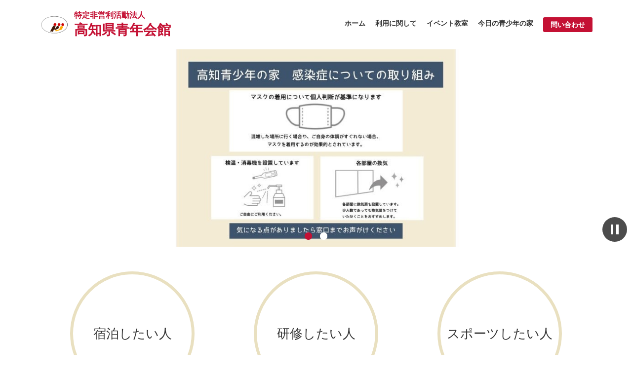

--- FILE ---
content_type: text/html; charset=UTF-8
request_url: https://www.kochiseisyounennoie.org/
body_size: 3650
content:
<!DOCTYPE html>
<!--[if lt IE 7]><html class="no-js lt-ie9 lt-ie8 lt-ie7" lang="ja"> <![endif]-->
<!--[if IE 7]><html class="no-js lt-ie9 lt-ie8" lang="ja"> <![endif]-->
<!--[if IE 8]><html class="no-js lt-ie9" lang="ja"> <![endif]-->
<!--[if gt IE 8]><!--> <html class="no-js" lang="ja"> <!--<![endif]-->
<head>
<meta charset="UTF-8">
<title>特定非営利活動法人 高知県青年会館</title>
<meta http-equiv="X-UA-Compatible" content="IE=edge">
<meta name="viewport" content="width=device-width, initial-scale=1.0, viewport-fit=cover">
<meta property="og:url" content="https://www.kochiseisyounennoie.org/">
<meta property="og:site_name" content="特定非営利活動法人 高知県青年会館">
<meta property="og:title" content="特定非営利活動法人 高知県青年会館">
<meta property="og:type" content="website">
<meta property="og:description" content="高知県青年会館は高知県内の青少年団体の健全な発展ならびに体力づくりの促進を図り、スポーツ、教育文化の振興に寄与するとともに、青少年健全育成その他の社会教育を含めた生涯学習に関する活動を支援することを目的とする特定非営利活動法人です。">
<meta name="description" content="高知県青年会館は高知県内の青少年団体の健全な発展ならびに体力づくりの促進を図り、スポーツ、教育文化の振興に寄与するとともに、青少年健全育成その他の社会教育を含めた生涯学習に関する活動を支援することを目的とする特定非営利活動法人です。">
<meta name="keywords" content="高知県青年会館,高知県立高知青少年の家, 青少年の家, 教育施設,研修施設, 高知県立青少年体育館, 青少年宿泊施設：伊野スポーツセンター, TEL：088-891-5331, 〒781-2122高知県吾川郡いの町天王北1丁目14番地, 特定非営利活動法人 高知県青年会館">
<meta name="twitter:title" content="特定非営利活動法人 高知県青年会館">
<meta name="twitter:card" content="summary">
<meta name="twitter:domain" content="www.kochiseisyounennoie.org">
<meta name="twitter:image" content="https://www.kochiseisyounennoie.org/archives/">
<meta name="twitter:creator" content="@#">
<link rel="alternate" type="application/rss+xml" title="RSS 2.0" href="https://www.kochiseisyounennoie.org/rss2.xml">
<link rel="stylesheet" href="/themes/system/css/normalize.css?date=20250327093620" >
<link rel="stylesheet" href="/themes/system/css/acms-admin.min.css?date=20250327093620">
<link rel="stylesheet" href="/themes/system/css/acms.min.css?date=20250327093620">
<link rel="stylesheet" href="/themes/site2019/css/dest/site.min.css?date=20200120150342">
<link rel="stylesheet" href="/themes/site2019/css/dest/custom.css?date=20240220111708">
<link rel="stylesheet" href="/themes/site2019/css/dest/print.min.css?date=20200120150342" media="print">
<script type="application/ld+json">
{
	"@context": "http://schema.org",
	"@type": "BreadcrumbList",
	"itemListElement":
	[
	{
		"@type": "ListItem",
		"position": 1,
		"item":
		{
		"@id": "https://www.kochiseisyounennoie.org/",
		"name": "HOME"
		}
	}
	]
}
</script>
<link href="/themes/site2019/js/slick/slick.css?date=20200120150358" rel="stylesheet">
<script src="/js/library/jquery/jquery-3.6.1.min.js" charset="UTF-8"></script>
<script src="/acms.js?uaGroup=PC&amp;domains=www.kochiseisyounennoie.org&amp;jsDir=js/&amp;themesDir=/themes/&amp;bid=1&amp;jQuery=3.6.1&amp;jQueryMigrate=migrate-3.0.1&amp;mediaClientResize=on&amp;fulltimeSSL=1&amp;v=ff928bb07a4b0e777ba5dd452ba96757&amp;umfs=50M&amp;pms=50M&amp;mfu=20&amp;lgImg=:1640&amp;jpegQuality=95&amp;mediaLibrary=on&amp;edition=standard&amp;urlPreviewExpire=48&amp;timemachinePreviewDefaultDevice=PC&amp;scriptRoot=/" charset="UTF-8" id="acms-js"></script>
<script src="/themes/system/js/modernizr.js?date=20250327093620"></script>
<script src="/themes/site2019/js/site.js?date=20200120150357" charset="UTF-8"></script>
<script src="/themes/site2019/js/slick/slick.js?date=20200120150359" charset="UTF-8"></script>
<script src="/themes/site2019/js/top.js?date=20200120150359" charset="UTF-8"></script>
<script type="text/javascript" src="/js/dest/vendor.js?date=20250327093619" charset="UTF-8" async defer></script>
<script type="text/javascript" src="/js/dest/index.js?date=20250327093619" charset="UTF-8" async defer></script>
<meta name="generator" content="a-blog cms" />
<meta name="csrf-token" content="91f5703572d78fc33bd6b086110b7542edc383d10cc6ce2d472045320d5fb60d"></head>
<body id="top">
<header class="head-wrapper" role="banner">
<div class="acms-container">
<div class="header">
<div class="header-logo">
<div>
<h1 class="site-name"><a href="https://www.kochiseisyounennoie.org/">
<img src="/media/001/202003/ロゴ.png" alt="" class="site-logo">
<span class="site-name-text"><span>特定非営利活動法人</span>高知県青年会館</span>
</a></h1>
</div>
<div class="acms-hide-pc">
<nav class="site-header" aria-label="ヘッダーメニュー">
<a id="nav-open-btn" href="#mobile-nav" data-target="#mobile-nav" class="nav-menu-btn js-mobile-nav-btn" tabindex="-1" aria-expanded="false"><span class="icon-toggle-menu"></span><span class="nav-menu-btn-text">メニュー</span></a>
<ul class="nav-menu-action">
<li class="nav-menu-action-item"><a href="https://www.kochiseisyounennoie.org/accessmap/" title="交通アクセスを見る" class="nav-menu-action-link head-access"><span class="acms-icon-map-pin" aria-hidden="true"></span></a></li>
<li class="nav-menu-action-item"><a href="https://www.kochiseisyounennoie.org/contact/" title="メールする" class="nav-menu-action-link head-access"><span class="acms-icon-config_mail" aria-hidden="true"></span></a></li>
<li class="nav-menu-action-item"><a href="tel:088-891-5331" title="電話をかける" class="nav-menu-action-link head-tel"><span class="acms-icon-tel" aria-hidden="true"></span></a></li>
</ul>
</nav>
</div>
</div>
<div class="header-nav">
<div class="navbar-side">
</div>
<div class="acms-grid">
<nav class="navbar" aria-label="メインメニュー">
<ul>
<li class="js-link_match_location-full">
<a href="https://www.kochiseisyounennoie.org/#top" target="">
ホーム
</a>
</li>
<li class="js-link_match_location">
<a href="https://www.kochiseisyounennoie.org/usage/" target="">
利用に関して
</a>
<ul>
<li >
<a href="https://www.kochiseisyounennoie.org/company/" target="">
青少年の家について
</a>
</li>
<li >
<a href="https://www.kochiseisyounennoie.org/usage/guidance/" target="">
施設案内
</a>
</li>
<li >
<a href="https://www.kochiseisyounennoie.org/usage/fee/" target="">
料金案内
</a>
</li>
<li >
<a href="https://www.kochiseisyounennoie.org/usage/application/" target="">
申込書のダウンロード
</a>
</li>
</ul>
</li>
<li class="js-link_match_location">
<a href="https://www.kochiseisyounennoie.org/event/" target="">
イベント教室
</a>
<ul>
<li >
<a href="https://www.kochiseisyounennoie.org/event/r05/" target="">
令和5年
</a>
</li>
<li >
<a href="https://www.kochiseisyounennoie.org/event/r04/" target="">
令和4年
</a>
</li>
<li >
<a href="https://www.kochiseisyounennoie.org/event/r03/" target="">
令和3年
</a>
</li>
<li >
<a href="https://www.kochiseisyounennoie.org/event/r02/" target="">
令和2年
</a>
</li>
<li >
<a href="https://www.kochiseisyounennoie.org/event/r01/" target="">
令和元年
</a>
</li>
<li >
<a href="https://www.kochiseisyounennoie.org/event/h30/" target="">
平成30年
</a>
</li>
</ul>
</li>
<li >
<a href="https://www.kochiseisyounennoie.org/today/" target="">
今日の青少年の家
</a>
<ul>
<li >
<a href="https://www.kochiseisyounennoie.org/today/today_r05/" target="">
令和5年
</a>
</li>
<li >
<a href="https://www.kochiseisyounennoie.org/today/today_r04/" target="">
令和4年
</a>
</li>
<li >
<a href="https://www.kochiseisyounennoie.org/today/today_r03/" target="">
令和3年
</a>
</li>
<li >
<a href="https://www.kochiseisyounennoie.org/today/today_r02/" target="">
令和2年
</a>
</li>
</ul>
</li>
<li class="js-link_match_location navbar-btn">
<a href="https://www.kochiseisyounennoie.org/contact/" class="btn-attention" target="">
問い合わせ
</a>
</li>
</ul>
<a href="#top" class="acms-hide-tb acms-hide-pc">メニューを閉じる</a>
</nav>
</div>
</div>
</div>
</div>
</header>
<div class="acms-container">
</div>
<div class="module-section">
<div class="js-slider fix-height">
<div class="">
<div class="main-slider-image js-biggerlink " style="background-image: url(/media/001/202303/PC2.jpg);"><a href="" target="_self" tabindex="-1">
<div class="acms-container sp-container main-slider-text-outer">
<div class="main-slider-text-wrap">
<div class="main-slider-text-inner">
<p class="main-slider-main-copy"></p>
<p class="main-slider-side-copy"></p>
</div>
</div>
</div></a>
</div>
</div><div class="">
<div class="main-slider-image js-biggerlink " style="background-image: url(/media/001/202003/CIMG5703_200312_165027.jpg);"><a href="" target="_self" tabindex="-1">
<div class="acms-container sp-container main-slider-text-outer">
<div class="main-slider-text-wrap">
<div class="main-slider-text-inner">
<p class="main-slider-main-copy"></p>
<p class="main-slider-side-copy"></p>
</div>
</div>
</div></a>
</div>
</div>
</div>
</div>
<div class="acms-container sp-container js-pretty-scroll-container">
<div class="acms-grid">
<main class="acms-col-md-12 main">
<ul class="top_navi_btn">
<li><a href="/sportscenter/inosports.html">宿泊<br class="sp">したい人</a></li>
<li><a href="/home.html">研修<br class="sp">したい人</a></li>
<li><a href="/usage/guidance/gym.html">スポーツ<br class="sp">したい人</a></li>
</ul>
</main>
</div>
</div>
<div class="acms-hide-pc">
<div id="mobile-nav" class="js-mobile-nav mobile-nav">
<div class="mobile-nav-inner">
<nav aria-label="メインメニュー" class="mobile-navbar">
<div>
<ul class="mobile-navbar-list clearfix">
<li class="js-link_match_location-full">
<a href="https://www.kochiseisyounennoie.org/#top" target="">
ホーム
</a>
</li>
<li class="js-link_match_location">
<a href="https://www.kochiseisyounennoie.org/usage/" target="">
利用に関して
</a>
<ul class="mobile-navbar-list clearfix">
<li >
<a href="https://www.kochiseisyounennoie.org/company/" target="">
青少年の家について
</a>
</li>
<li >
<a href="https://www.kochiseisyounennoie.org/usage/guidance/" target="">
施設案内
</a>
</li>
<li >
<a href="https://www.kochiseisyounennoie.org/usage/fee/" target="">
料金案内
</a>
</li>
<li >
<a href="https://www.kochiseisyounennoie.org/usage/application/" target="">
申込書のダウンロード
</a>
</li>
</ul>
</li>
<li class="js-link_match_location">
<a href="https://www.kochiseisyounennoie.org/event/" target="">
イベント教室
</a>
<ul class="mobile-navbar-list clearfix">
<li >
<a href="https://www.kochiseisyounennoie.org/event/r05/" target="">
令和5年
</a>
</li>
<li >
<a href="https://www.kochiseisyounennoie.org/event/r04/" target="">
令和4年
</a>
</li>
<li >
<a href="https://www.kochiseisyounennoie.org/event/r03/" target="">
令和3年
</a>
</li>
<li >
<a href="https://www.kochiseisyounennoie.org/event/r02/" target="">
令和2年
</a>
</li>
<li >
<a href="https://www.kochiseisyounennoie.org/event/r01/" target="">
令和元年
</a>
</li>
<li >
<a href="https://www.kochiseisyounennoie.org/event/h30/" target="">
平成30年
</a>
</li>
</ul>
</li>
<li >
<a href="https://www.kochiseisyounennoie.org/today/" target="">
今日の青少年の家
</a>
<ul class="mobile-navbar-list clearfix">
<li >
<a href="https://www.kochiseisyounennoie.org/today/today_r05/" target="">
令和5年
</a>
</li>
<li >
<a href="https://www.kochiseisyounennoie.org/today/today_r04/" target="">
令和4年
</a>
</li>
<li >
<a href="https://www.kochiseisyounennoie.org/today/today_r03/" target="">
令和3年
</a>
</li>
<li >
<a href="https://www.kochiseisyounennoie.org/today/today_r02/" target="">
令和2年
</a>
</li>
</ul>
</li>
<li class="js-link_match_location navbar-btn">
<a href="https://www.kochiseisyounennoie.org/contact/" class="btn-attention" target="">
問い合わせ
</a>
</li>
</ul>
</div>
<div class="mobile-navbar-footer">
<ul class="sns-list clearfix" aria-label="各SNSアカウントページ">
<li class="sns-list-item"><a href="https://www.facebook.com/#" class="sns-list-facebook"><span class="acms-icon-facebook-circle" aria-hidden="true"></span><span class="acms-hide-visually">Facebook アカウント</span></a></li>
<li class="sns-list-item"><a href="https://twitter.com/#" class="sns-list-twitter"><span class="acms-icon-twitter" aria-hidden="true"></span><span class="acms-hide-visually">Twitter アカウント</span></a></li>
<li class="sns-list-item"><a href="https://www.youtube.com/user/#" class="sns-list-youtube"><span class="acms-icon-youtube" aria-hidden="true"></span><span class="acms-hide-visually">YouTube アカウント</span></a></li>
</ul>
</div>
</nav>
</div>
</div>
</div>
<div class="suggest-box">
<div class="narrow-container sp-container">
<div class="suggest-inner">
<div class="suggest-half">
<div class="suggest-item">
<p class="suggest-text">お電話でのお問い合せはこちら（受付時間 8:30〜17:30）</p>
<p class="suggest-tel"><span class="acms-icon-tel" aria-hidden="true"></span><a href="tel:088-891-5331"><span class="acms-hide-visually">電話番号：</span>088-891-5331</a></p>
</div>
</div>
<div class="suggest-half">
<div class="suggest-item">
<p class="suggest-btn acms-text-right"><a href="https://www.kochiseisyounennoie.org/contact/" class="btn-attention-block-large">お問い合わせ</a></p>
</div>
</div>
</div>
</div>
</div>
<footer class="foot-wrapper">
<div class="footer acms-container sp-container">
<div class="acms-grid">
<address class="acms-col-md-4">
<dl class="company-about">
<dt class="company-name">高知県立高知青少年の家</dt>
<dd class="company-detail">〒781-2122</dd>
<dd class="company-detail">高知県吾川郡いの町天王北1丁目14番地</dd>
<dd class="company-detail">TEL : <a href="tel:088-891-5331">088-891-5331</a></dd>
<dd class="company-detail">FAX : 088-891-5332</dd>
<dd class="company-detail">(利用時間8:30〜21:30)<br>受付は前日の17時まで</dd>
</dl>
</address>
<div class="acms-col-md-8">
<div class="clearfix">
<div class="footer-nav">
</div>
</div>
<p class="page-top"><a class="scrollTo page-top-btn" href="#">ページの先頭へ</a></p>
</div>
</div>
</div>
<div class="copyright">
<p class="copyright-text acms-container acms-text-center">Copyright(C)2020高知県青年会館　All Rights Reserved.</a></p>
</div>
</footer>
</body>
</html>


--- FILE ---
content_type: text/css
request_url: https://www.kochiseisyounennoie.org/themes/site2019/css/dest/custom.css?date=20240220111708
body_size: 797
content:
@charset "UTF-8";

.site-logo {
	width: 60px;
}

.header-logo {
	width: 47%;	
}

@media (min-width: 1024px) {
  .header-nav {
    width: 53%;
  }
}

h1.site-name {
	font-size: 28px;
}

.site-name a {
	display: flex;
	align-items: center;
}

.site-name .site-name-text span {
	margin-bottom: 5px;
	display: block;
	font-size: 16px;
}

#top .main-inner {
	max-width: 1120px;
}

.top_navi_btn {
	margin: 20px auto 50px;
	padding: 0;
	display: flex;
	justify-content: center;
	align-items: center;
}

.top_navi_btn li {
	margin: 0 60px;
	background: #fff;
	border-radius: 50%;
	list-style-type: none;
	font-size: 1.6rem;
	line-height: 1.4;
	text-align: center;
}

.top_navi_btn li a {
	width: 240px;
	height: 240px;
	border-radius: 50%;
	display: flex;
	justify-content: center;
	align-items: center;
	border: 6px solid #e9e0c0;
	text-decoration: none;
	color: #333;
}

.top_navi_btn li a:hover {
	background: #e9e0c0;
	color: #fff;
}

.top_navi_btn li br.sp {
	display: none;
}

.top_2column {
	display: flex;
	justify-content: space-between;
}

.top_2column > .module-section {
	width: calc(50% - 20px);
}

.top_2column .summary-default .summary-default-item {
	float: none;
	width: 100%;	
}

.top_2column .summary-title {
	margin-top: 5px;
	
}

.top_banner {
	margin: 30px 0 40px;
	clear: both;
}

.top_banner ul {
	display: flex;
}

.top_banner li {
	margin: 0 20px 0 0;
	float: none;
	width: auto;
	display: flex;
	align-items: center;
}

@media screen and (max-width: 767px) {

	.site-logo {
		width: 45px;
	}
	
	.header-logo {
		width: 100%;	
	}
	
	#top .main-inner {
		max-width: inherit;
	}


	.top_navi_btn {
		margin: 10px 0 20px;
		justify-content: space-between;
	}
	
	.top_navi_btn li {
		margin: 0;
		background: #fff;
		border-radius: 50%;
		list-style-type: none;
		font-size: 1.0rem;
		line-height: 1.2;
		text-align: center;
	}
	
	.top_navi_btn li a {
		width: 105px;
		height: 105px;
		border-radius: 50%;
		display: flex;
		justify-content: center;
		align-items: center;
		border: 3px solid #e9e0c0;
		text-decoration: none;
		color: #333;
	}

	.top_navi_btn li br.sp {
		display: block;
	}

	.top_2column {
		display: block;
		justify-content: space-between;
	}
	
	.top_2column > .module-section {
		width: 100%;
	}

	.top_banner ul {
		display: block;
	}
	
	.top_banner li {
		margin: 0 0 20px 0;
		padding: 0;
		display: flex;
		width: 100%;
	}

	.summary_noimage {
		width: 60px;
		height: 60px;
	}

}

.alltop_navi_btn {
	margin: 70px auto 100px;
	padding: 0;
	display: flex;
	justify-content: center;
	align-items: center;
}

.alltop_navi_btn li {
	margin: 0 30px;
	background: #fff;
	list-style-type: none;
	font-size: 1.6rem;
	line-height: 1.4;
	text-align: center;
}

.alltop_navi_btn li a {
	width: 315px;
	height: 130px;
	display: flex;
	justify-content: center;
	align-items: center;
	border: 6px solid #e9e0c0;
	text-decoration: none;
	color: #333;
}

.alltop_navi_btn li a:hover {
	background: #e9e0c0;
}

@media screen and (max-width: 767px) {

	.alltop_navi_btn {
		margin: 10px 0 20px;
		justify-content: space-between;
	}
	
	.alltop_navi_btn li {
		margin: 0;
		background: #fff;
		list-style-type: none;
		font-size: 1.0rem;
		line-height: 1.2;
		text-align: center;
	}
	
	.alltop_navi_btn li a {
		width: 100px;
		height: 100px;
		border-radius: 50%;
		display: flex;
		justify-content: center;
		align-items: center;
		border: 3px solid #e9e0c0;
		text-decoration: none;
		color: #333;
	}

}


--- FILE ---
content_type: application/javascript
request_url: https://www.kochiseisyounennoie.org/themes/site2019/js/top.js?date=20200120150359
body_size: 1073
content:
$(function () {

  // トップページのスライダーの設定
  $('.js-slider').slick({
    accessibility: true,
    dots: true,
    arrows: true,
    prevArrow: '<button type="button" class="slick-prev">前へ</button>',
    nextArrow: '<button type="button" class="slick-next">次へ</button>',
    autoplay: true,
    autoplaySpeed: 3000,
    pauseOnHover: false,
      responsive: [
          {
              breakpoint: 480,
              settings: {
                  arrows: false,
              }
          }
      ]
  });

  // スライダーの内容を通達する時をフォーカスしている時のみに変更
  var $slickList = $('.slick-list');
  $slickList.removeAttr('aria-live');

  $slickList.on('focus', function () {
    $slickList.attr('aria-live', 'polite');
  });
  $slickList.on('blur', function () {
    $slickList.removeAttr('aria-live', 'polite');
  });

  // autoPlay:true時に使用する再生・停止ボタンを追加（autoPlayを使用しない場合は削除してください）
  var $pauseBtn = $('<button type="button" id="autoplay-btn" aria-live="polite"><span class="js-slider-text acms-hide-visually">スライダーを自動再生を停止する</span></button>');
  $pauseBtn.prependTo($('.js-slider'));
  var $innerText = $('.js-slider-text');

  $('.autoplay-btn-play:first-child').hide();
  var play = true;
  // 停止ボタンをクリックした時の処理
  $('#autoplay-btn').click(function () {
    $pauseBtn.toggleClass('active');
    if (play === true) {
      $('.js-slider').slick('slickPause');
      $innerText.text('スライダーを自動再生する');
      play = false;
    } else {
      $('.js-slider').slick('slickPlay');
      $innerText.text('スライダーの自動再生を停止する');
      play = true;
    }
  });


  // トップ　商品情報のスライダー
  if (window.matchMedia) {
    var mq = window.matchMedia("(max-width: 767px)");
    mq.addListener(WidthChange);
    WidthChange(mq);
  }

  function WidthChange(mq) {
    if (mq.matches) {
      $('.js-summary-slider').not('.slick-initialized').slick({
        accessibility: true,
        dots: true,
        arrows: false,
        prevArrow: '<button type="button" class="slick-prev">前へ</button>',
        nextArrow: '<button type="button" class="slick-next">次へ</button>',
        variableWidth: true,
        responsive: [
          {
            breakpoint: 767,
            settings: {
              slidesToShow: 2,
              slidesToScroll: 2
            }
          },
          {
            breakpoint: 479,
            settings: {
              slidesToShow: 1,
              slidesToScroll: 1
            }
          }
        ]
      });

    } else {
      if ($('.js-summary-slider').hasClass('slick-initialized')) {
        setTimeout(function () {
          $('.js-summary-slider').slick('unslick');
        }, 200);
      }
    }
  }
});
